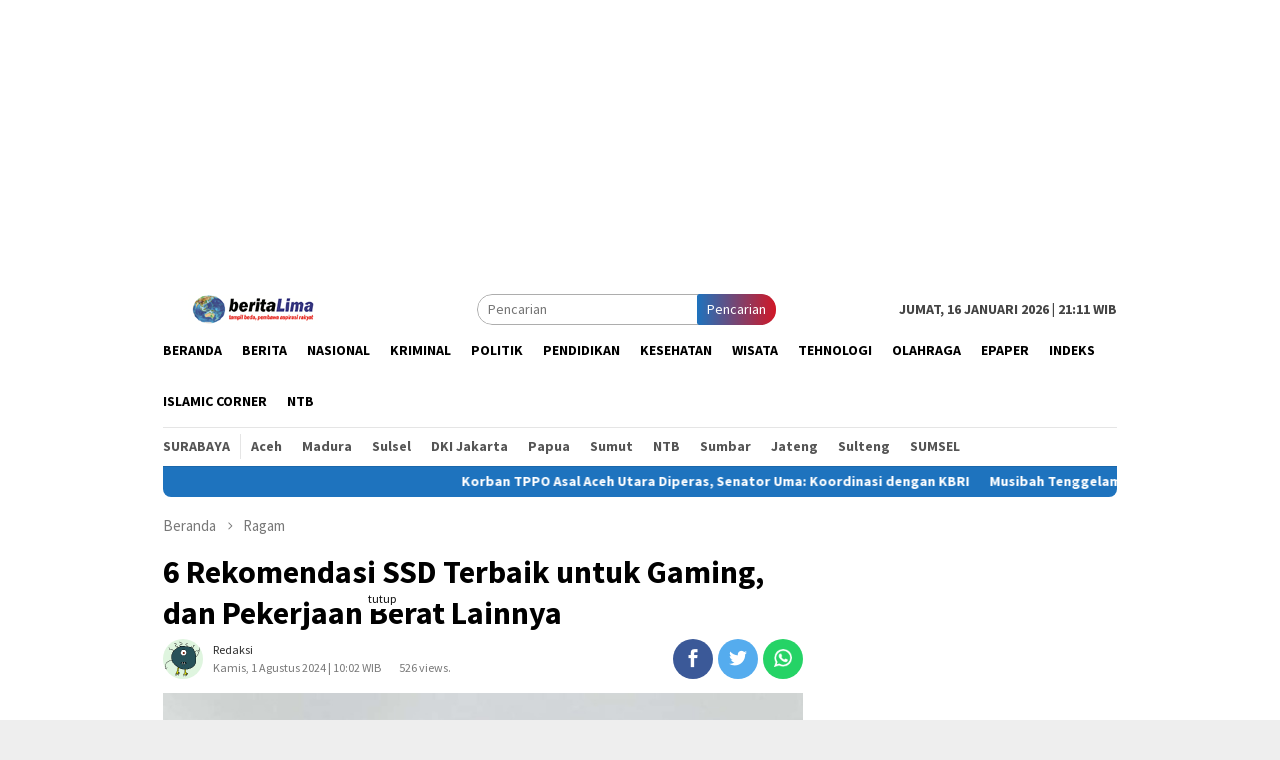

--- FILE ---
content_type: text/html; charset=utf-8
request_url: https://www.google.com/recaptcha/api2/aframe
body_size: 271
content:
<!DOCTYPE HTML><html><head><meta http-equiv="content-type" content="text/html; charset=UTF-8"></head><body><script nonce="GCkUXn-Rv1-AZTJz3V3Nxg">/** Anti-fraud and anti-abuse applications only. See google.com/recaptcha */ try{var clients={'sodar':'https://pagead2.googlesyndication.com/pagead/sodar?'};window.addEventListener("message",function(a){try{if(a.source===window.parent){var b=JSON.parse(a.data);var c=clients[b['id']];if(c){var d=document.createElement('img');d.src=c+b['params']+'&rc='+(localStorage.getItem("rc::a")?sessionStorage.getItem("rc::b"):"");window.document.body.appendChild(d);sessionStorage.setItem("rc::e",parseInt(sessionStorage.getItem("rc::e")||0)+1);localStorage.setItem("rc::h",'1768572554905');}}}catch(b){}});window.parent.postMessage("_grecaptcha_ready", "*");}catch(b){}</script></body></html>